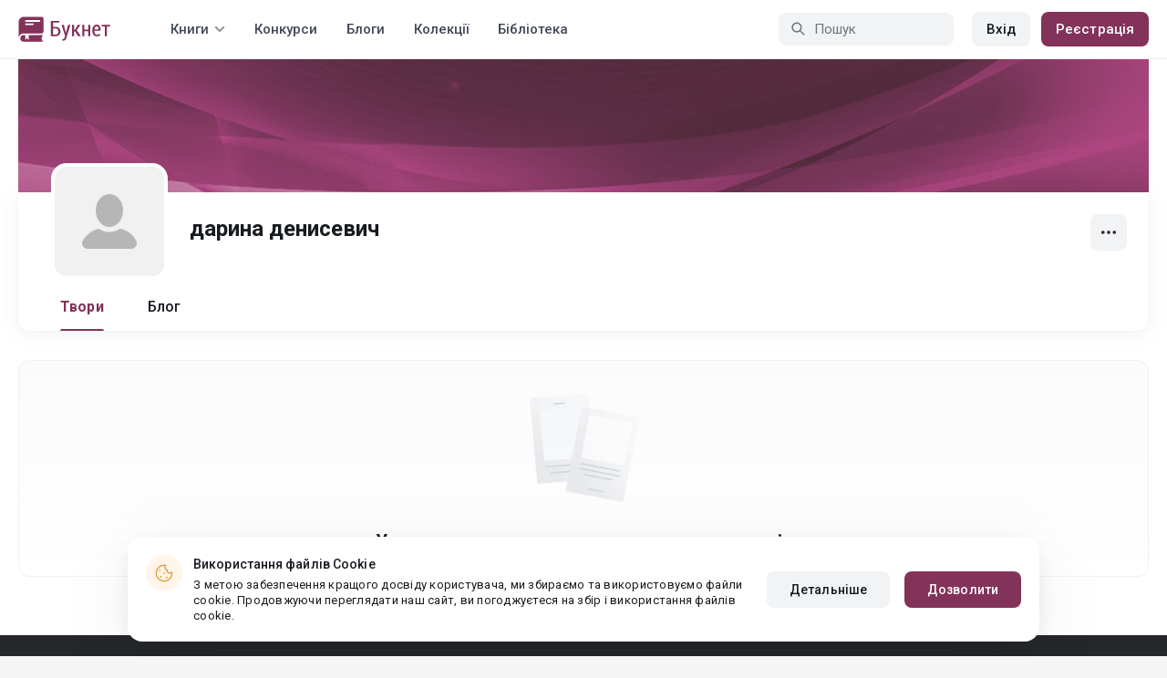

--- FILE ---
content_type: text/html; charset=UTF-8
request_url: https://booknet.ua/darina-denisevich-u10148617
body_size: 6492
content:
<!DOCTYPE html>
<html lang="uk-UA" class="">
<head>
    <meta charset="UTF-8"/>
    <meta name="viewport" content="width=970">
    <meta name="MobileOptimized" content="970"/>
    <meta name="HandheldFriendly" content="true"/>
    <link href='https://fonts.googleapis.com/css?family=Roboto+Condensed:400,300,700&subset=latin,cyrillic' rel='stylesheet' type='text/css'>
    <meta name="csrf-param" content="_csrf">
    <meta name="csrf-token" content="BM2sHTKv6klnwFc7-6RdnLBQ_OW-pZAVbljmoUjho-JVgup6S-6LBTirOwqL7CrP_zrRldzB-XoDAKD2HIfsiQ==">
    <title>дарина денисевич: всі книги читати онлайн безкоштовно</title>
        <meta name="description" content="Автор дарина денисевич на сайті Букнет. Читати книги повністю по серіям безкоштовно онлайн. Завантажити новинки в fb2. Інформація про автора, останні публікації, книги"/>
        <link type="image/png" href="https://booknet.ua/favicon.ico" rel="icon">
<link href="https://booknet.ua/darina-denisevich-u10148617" rel="canonical">
<link href="https://st.booknet.ua/assets/2d38b9b8/css/bootstrap.min.css?v=1550073398" rel="stylesheet">
<link href="https://st.booknet.ua/common/css/font-awesome.min.css?v=1.1" rel="stylesheet">
<link href="https://st.booknet.ua/common/css/litnet-icon-font.css?v=1.1" rel="stylesheet">
<link href="https://st.booknet.ua/common/css/grids.css?v=1.1" rel="stylesheet">
<link href="https://st.booknet.ua/common/css/social-likes_classic.css?v=1.1" rel="stylesheet">
<link href="https://st.booknet.ua/common/css/flags16.css?v=1.1" rel="stylesheet">
<link href="https://st.booknet.ua/common/css/showLoading.css?v=1.1" rel="stylesheet">
<link href="https://st.booknet.ua/common/css/jquery.jgrowl.min.css?v=1.1" rel="stylesheet">
<link href="https://st.booknet.ua/dist/main.css?v=1750845088" rel="stylesheet">
<link href="https://st.booknet.ua/common/css/author.css?v=1620894437" rel="stylesheet">
<link href="https://st.booknet.ua/common/css/font-awesome.min.css?v=1469244372" rel="stylesheet">
<link href="https://st.booknet.ua/common/css/litnet-icon-font.css?v=1531047793" rel="stylesheet">
<script src="https://st.booknet.ua/assets/aee9c002/jquery.min.js?v=1463765143"></script>
<script src="https://st.booknet.ua/assets/5c8d54b8/yii.js?v=1556023766"></script>
<script src="https://st.booknet.ua/assets/2d38b9b8/js/bootstrap.min.js?v=1550073398"></script>
<script src="https://st.booknet.ua/common/mobile_v2/dist/js/vendor/svg4everybody.min.js?v=1.1"></script>
<script src="https://st.booknet.ua/common/js/jquery.cookie.min.js?v=1.1"></script>
<script src="https://st.booknet.ua/common/js/social-likes.min.js?v=1.1"></script>
<script src="https://st.booknet.ua/common/js/common.js?v=1706262122"></script>
<script src="https://st.booknet.ua/common/js/lozad.js?v=1.1"></script>
<script src="https://st.booknet.ua/common/js/jquery.showLoading.js?v=1.1"></script>
<script src="https://st.booknet.ua/common/js/jquery.jgrowl.min.js?v=1.1"></script>
<script src="https://st.booknet.ua/dist/main.js?v=1745230948"></script>
<script src="https://st.booknet.ua/common/js/jquery.cookie.min.js?v=1495615032"></script>
<script src="https://st.booknet.ua/common/js/jquery-sortable.min.js?v=1480694728"></script>
<script src="https://st.booknet.ua/common/js/lozad.js?v=1531047793"></script>
<script src="https://st.booknet.ua/common/js/account_chapter_edit.js?v=5"></script>
<script src="https://st.booknet.ua/common/js/account_book_view.js?v=2"></script>    <!--<link rel="apple-touch-icon" sizes="57x57" href="/icons/apple-icon-57x57.png">-->
<!--<link rel="apple-touch-icon" sizes="60x60" href="/icons/apple-icon-60x60.png">-->
<!--<link rel="apple-touch-icon" sizes="72x72" href="/icons/apple-icon-72x72.png">-->
<!--<link rel="apple-touch-icon" sizes="76x76" href="/icons/apple-icon-76x76.png">-->
<!--<link rel="apple-touch-icon" sizes="114x114" href="/icons/apple-icon-114x114.png">-->
<!--<link rel="apple-touch-icon" sizes="120x120" href="/icons/apple-icon-120x120.png">-->
<!--<link rel="apple-touch-icon" sizes="144x144" href="/icons/apple-icon-144x144.png">-->
<!--<link rel="apple-touch-icon" sizes="152x152" href="/icons/apple-icon-152x152.png">-->
<link rel="apple-touch-icon" sizes="180x180" href="/icons/apple-icon-180x180.png">
<link rel="icon" type="image/png" sizes="192x192" href="/icons/android-icon-192x192.png">
<link rel="icon" type="image/png" sizes="32x32" href="/icons/favicon-32x32.png">
<link rel="icon" type="image/png" sizes="96x96" href="/icons/favicon-96x96.png">
<link rel="icon" type="image/png" sizes="16x16" href="/icons/favicon-16x16.png">

<link rel="manifest" href="/manifest.json">
<meta name="msapplication-TileColor" content="#ffffff">
<meta name="msapplication-TileImage" content="/maskable_icon.png">
<meta name="theme-color" content="#ffffff">

<script>
    if ("serviceWorker" in navigator) {
        window.addEventListener("load", function () {
            navigator.serviceWorker
                .register("/service-worker.js")
                .then(function (registration) {
                    console.log("ServiceWorker registered");
                })
                .catch(function (err) {
                    console.log("ServiceWorker not registered", err);
                })
        })
    }
</script>

<script src="https://cdn.onesignal.com/sdks/OneSignalSDK.js" async=""></script>
    <meta id="ga-isLoggedIn" value="0"><meta id="ga-lang" value="uk">

<script>(function(w,d,s,l,i){w[l]=w[l]||[];w[l].push({'gtm.start':
        new Date().getTime(),event:'gtm.js'});var f=d.getElementsByTagName(s)[0],
        j=d.createElement(s),dl=l!='dataLayer'?'&l='+l:'';j.async=true;j.src=
        'https://www.googletagmanager.com/gtm.js?id='+i+dl;f.parentNode.insertBefore(j,f);
    })(window,document,'script','dataLayer','GTM-TCR8MZC');</script>
<!-- End Google Tag Manager -->

<script>
    window.dataLayer = window.dataLayer || [];

            dataLayer.push({'event': 'lang_uk'});
    
    let isMobile = '';
</script>

<meta name="facebook-domain-verification" content="wjtdllnn4zc0aw55n6bx64eb7ez3zk" />


<script>
    window.lang = 'uk';
</script>

<script>
    window.addEventListener('appinstalled', function(evt) {
        dataLayer.push({
            'event': 'autoEvent',
            'eventCategory': 'pwa',
            'eventAction': 'Installed',
            'eventLabel': 'Installed'
        });
    });

    if (window.matchMedia('(display-mode: standalone)').matches) {
        dataLayer.push({'is_pwa': 1});
    }
</script>

</head>
<body class="wide-lg bn_body-white">



<!-- Google Tag Manager (noscript) -->
<noscript>
    <iframe src="https://www.googletagmanager.com/ns.html?id=GTM-TCR8MZC" height="0" width="0" style="display:none;visibility:hidden"></iframe>
</noscript>
<!-- End Google Tag Manager (noscript) -->
<div class="bn_header">
        <div class="bn_header__container">
        <div class="container">
            <div class="bn_header__wrapper">
                <div class="bn_header__navigation">
                    
<div class="bn_header__logo">
    <a class="bn_header__logo-link" href="/uk">
                    <svg><use href="/common/img/ln_svg-sprite.svg#booknet-logo-uk"></use></svg>
            </a>
</div>
                    
<div class="bn_header__menu">
    <div class="bn_header__menu-item bn_header__menu-dropdown-selector">
        <span>Книги</span>
        <svg>
            <use href="/common/mobile_v2/dist/img/svg/svg-sprite.svg?v=3.4#header-arrow"/>
        </svg>
    </div>
    <a class="bn_header__menu-item" href="/contests">
        Конкурси    </a>
    <a class="bn_header__menu-item" href="/blogs">
        Блоги    </a>
    <a class="bn_header__menu-item" href="/collections">
        Колекції    </a>
            <a class="bn_header__menu-item" href="/site/library">
            Бібліотека        </a>
    </div>                </div>
                <div class="bn_header__controls">
                    
<form id="search-form" class="bn_header__search" action="/search" method="GET">
<div class="bn_header__search-icon">
    <svg>
        <use href="/common/mobile_v2/dist/img/svg/svg-sprite.svg?v=3.4#magnifier"/>
    </svg>
</div>

<input type="text" class="bn_header__search-input" name="q" autocomplete="off" placeholder="Пошук" data-not-found="Дані не знайдено">
</form>                                            
<div class="bn_header__auth">
    <div class="bn_header__auth-login bn_btn bn_btn-gray" onclick="showLoginPopup();">
        Вхід    </div>
    <div class="bn_header__auth-register bn_btn" onclick="showRegisterPopup();">
        Реєстрація    </div>
</div>                                    </div>
            </div>
        </div>
    </div>
    
<div class="bn_header__menu-dropdown">
    <div class="container">
        <div class="bn_header__menu-dropdown-wrapper">
            <div class="bn_header__menu-dropdown-column">
                <div class="bn_header__menu-dropdown-column-title">
                    Жанри                </div>
                <div class="bn_header__menu-dropdown-column-grid">
                    <div class="bn_header__menu-dropdown-item">
                        <a href="/top/all">Всі жанри</a>
                    </div>
                                            <div class="bn_header__menu-dropdown-item">
                            <a href="/top/miske-fentezi">
                                Міське фентезі                            </a>
                        </div>
                                            <div class="bn_header__menu-dropdown-item">
                            <a href="/top/fentezi">
                                Фентезі                            </a>
                        </div>
                                            <div class="bn_header__menu-dropdown-item">
                            <a href="/top/suchasna-proza">
                                Сучасна проза                            </a>
                        </div>
                                            <div class="bn_header__menu-dropdown-item">
                            <a href="/top/jenskaya-proza">
                                Жіночий роман                            </a>
                        </div>
                                            <div class="bn_header__menu-dropdown-item">
                            <a href="/top/lyubovnye-romany">
                                Любовні романи                            </a>
                        </div>
                                            <div class="bn_header__menu-dropdown-item">
                            <a href="/top/pidlitkova-proza">
                                Підліткова проза                            </a>
                        </div>
                                            <div class="bn_header__menu-dropdown-item">
                            <a href="/top/fantastika">
                                Фантастика                            </a>
                        </div>
                                            <div class="bn_header__menu-dropdown-item">
                            <a href="/top/istoricheskiy-roman">
                                Історичний роман                            </a>
                        </div>
                                            <div class="bn_header__menu-dropdown-item">
                            <a href="/top/fanfik">
                                Фанфік                            </a>
                        </div>
                                            <div class="bn_header__menu-dropdown-item">
                            <a href="/top/boevik">
                                Бойовик                            </a>
                        </div>
                                            <div class="bn_header__menu-dropdown-item">
                            <a href="/top/detektiv">
                                Детектив                            </a>
                        </div>
                                            <div class="bn_header__menu-dropdown-item">
                            <a href="/top/triller">
                                Трилер                            </a>
                        </div>
                                            <div class="bn_header__menu-dropdown-item">
                            <a href="/top/humor">
                                Гумор                            </a>
                        </div>
                                            <div class="bn_header__menu-dropdown-item">
                            <a href="/top/mistikaujasy">
                                Містика/Жахи                            </a>
                        </div>
                                            <div class="bn_header__menu-dropdown-item">
                            <a href="/top/non-fiction">
                                Не художня література                            </a>
                        </div>
                                            <div class="bn_header__menu-dropdown-item">
                            <a href="/top/dityacha-literatura">
                                Дитяча література                            </a>
                        </div>
                                            <div class="bn_header__menu-dropdown-item">
                            <a href="/top/raznoe">
                                Різне                            </a>
                        </div>
                                            <div class="bn_header__menu-dropdown-item">
                            <a href="/top/lyubovne-fentezi">
                                Любовне фентезі                            </a>
                        </div>
                                            <div class="bn_header__menu-dropdown-item">
                            <a href="/top/korotkiy-lyubovnyy-roman">
                                Короткий любовний роман                            </a>
                        </div>
                                            <div class="bn_header__menu-dropdown-item">
                            <a href="/top/istorichniy-lyubovnyy-roman">
                                Історичний любовний роман                            </a>
                        </div>
                                            <div class="bn_header__menu-dropdown-item">
                            <a href="/top/suchasniy-lyubovnyy-roman">
                                Сучасний любовний роман                            </a>
                        </div>
                                            <div class="bn_header__menu-dropdown-item">
                            <a href="/top/lyubovna-fantastika">
                                Любовна фантастика                            </a>
                        </div>
                                            <div class="bn_header__menu-dropdown-item">
                            <a href="/top/boeva-fantastika">
                                Бойова фантастика                            </a>
                        </div>
                                            <div class="bn_header__menu-dropdown-item">
                            <a href="/top/naukova-fantastika">
                                Наукова фантастика                            </a>
                        </div>
                                            <div class="bn_header__menu-dropdown-item">
                            <a href="/top/postapokalipsis">
                                Постапокаліпсис                            </a>
                        </div>
                                            <div class="bn_header__menu-dropdown-item">
                            <a href="/top/antiutopiya">
                                Антиутопія                            </a>
                        </div>
                                            <div class="bn_header__menu-dropdown-item">
                            <a href="/top/boeve-fentezi">
                                Бойове фентезі                            </a>
                        </div>
                                            <div class="bn_header__menu-dropdown-item">
                            <a href="/top/poesiya">
                                Поезія                            </a>
                        </div>
                                            <div class="bn_header__menu-dropdown-item">
                            <a href="/top/molodejnaya-proza">
                                Молодіжна проза                            </a>
                        </div>
                                    </div>
            </div>
            <div class="bn_header__menu-dropdown-column">
                <div class="bn_header__menu-dropdown-column-title">
                    Добірки                </div>
                <div class="bn_header__menu-dropdown-column-row">
                    <div class="bn_header__menu-dropdown-item">
                        <a href="/top/all">За популярністю</a>
                    </div>
                    <div class="bn_header__menu-dropdown-item">
                        <a href="/top/latest">За оновленнями </a>
                    </div>
                    <div class="bn_header__menu-dropdown-item">
                        <a href="/top/latest-new">Новинки</a>
                    </div>
                    <div class="bn_header__menu-dropdown-item">
                        <a href="/top/best">Бестселери</a>
                    </div>
                                        <div class="bn_header__menu-dropdown-item">
                        <a href="/collections">Колекції</a>
                    </div>
                </div>
            </div>
        </div>
    </div>
</div></div>

<main class="bn_main-content">
    
<div class="bn_author-header">
    <div class="container">
        <div class="bn_author-header__wrapper">
            <div class="bn_author-header__background">
                <img src="/common/img/user_bg_default.jpg" onerror="this.src='/common/img/user_bg_default.jpg'">
                            </div>
            <div class="bn_author-header__content">
                <div class="bn_author-header__main">
                    <div class="bn_author-header__information">
                        <div class="bn_author-header__avatar">
                            <img src="https://st.booknet.ua/common/img/default_avatar.jpg" onerror="this.src='https://st.booknet.ua/common/img/default_avatar.jpg'">
                        </div>
                        <div class="bn_author-header__name-wrapper">
                            <h1 class="bn_author-header__name bn_text-heading-h3">
                                дарина денисевич                            </h1>
                                                    </div>
                                            </div>
                    <div class="bn_author-header__buttons">
                        <div class="bn_author-header__settings">
                            <div class="bn_menu-dropdown">
                                <div class="bn_menu-dropdown__overlay"></div>
                                <div class="bn_menu-dropdown__button">
                                    <svg>
                                        <use href="/common/mobile_v2/dist/img/svg/svg-sprite.svg?v=3.4#dots"></use>
                                    </svg>
                                </div>
                                <ul class="bn_menu-dropdown__items-wrapper bn_text-title-s">
                                    <li>
                                        <div class="bn_menu-dropdown__item" onclick="copyToClipboard('https://booknet.ua/darina-denisevich-u10148617?utm_source=site&utm_medium=repost&utm_campaign=10148617&utm_term=0&utm_content=author', 'Посилання скопійовано')">
                                            <svg>
                                                <use href="/common/mobile_v2/dist/img/svg/svg-sprite.svg?v=3.4#share"></use>
                                            </svg>
                                            <span>
                                                Поділитися                                            </span>
                                        </div>
                                    </li>
                                    <li>
                                        <a class="bn_menu-dropdown__item highlight-red" href="/feedback">
                                            <svg>
                                                <use href="/common/mobile_v2/dist/img/svg/svg-sprite.svg?v=3.4#complain"></use>
                                            </svg>
                                            <span>
                                                Поскаржитися                                            </span>
                                        </a>
                                    </li>
                                </ul>
                            </div>
                        </div>
                                                                                                </div>
                </div>
                <div class="bn_author-header__navigation">
                    <ul class="bn_commerce-navigation__menu bn_text-title-m">
                        <li>
                            <a href="/darina-denisevich-u10148617" class="bn_commerce-navigation__menu-item active">
                                Твори                            </a>
                        </li>
                                                <li>
                            <a href="/darina-denisevich-u10148617/blog" class="bn_commerce-navigation__menu-item ">
                                Блог                            </a>
                        </li>
                                            </ul>
                </div>
            </div>
        </div>
    </div>
</div>

    
<div class="bn_author">
        <div class="bn_author__novels">
        <div class="container">
            <div class="bn_author__novels-body">
                                                            <div class="bn_commerce-payout-request__empty">
                            <div class="bn_commerce-payout-request__empty-wrapper">
                                <div class="bn_commerce-payout-request__empty-image">
                                    <img src="/common/img/contest-empty.svg">
                                </div>
                                <div class="bn_commerce-payout-request__empty-title bn_text-heading-h4">
                                    У користувача поки що немає написаних творів                                </div>
                            </div>
                        </div>
                                                </div>
        </div>
    </div>
</div>

<script>
    function submitSort () {$('#novels-sort').submit()}
</script>

</main>



<div class="bn_cookies">
    <div class="bn_cookies__container">
        <div class="bn_cookies__wrapper">
            <div class="bn_cookies__content">
                <div class="bn_cookies__icon">
                    <svg>
                        <use href="/common/mobile_v2/dist/img/svg/svg-sprite.svg?v=3.4#cookie"></use>
                    </svg>
                </div>
                <div class="bn_cookies__heading">
                    <div class="bn_cookies__title bn_text-title-s">
                        Використання файлів Cookie                    </div>
                    <div class="bn_cookies__description bn_text-label-l">
                        З метою забезпечення кращого досвіду користувача, ми збираємо та використовуємо файли cookie. Продовжуючи переглядати наш сайт, ви погоджуєтеся на збір і використання файлів cookie.                    </div>
                </div>
            </div>
            <div class="bn_cookies__buttons-container">
                <a class="bn_cookies__button bn_btn bn_btn-gray bn_btn-m" href="/info/privacy-cookies">Детальніше</a>                <button type="button" id="bn_cookies__button-accept" class="bn_cookies__button bn_btn bn_btn-m">Дозволити</button>            </div>
        </div>
    </div>
</div>

<script type="text/javascript">
    $(document).ready(function(){
        try {
            setTimeout(function () {
                if (parseInt($.cookie('isCookies') || localStorage.getItem('agreeCookie')) !== 1) {
                    $('.bn_cookies').addClass('open');
                }

                $('#bn_cookies__button-accept').on('click', function () {
                    $('.bn_cookies').removeClass('open');
                    $.cookie('isCookies', 1, {
                        path: "/"
                    });
                    localStorage.setItem("agreeCookie", 1);
                });
            }, 1000)
        } catch (e) {}
    });
</script>
<footer class="footer">
    <div class="container">
                <div class="footer__top">
            <div class="footer__top-column">
                <div class="footer__top-links-container">
                                                                        <div class="footer__top-link">
                                <a href="/news" rel="nofollow">Новини</a>                            </div>
                                                                                                <div class="footer__top-link">
                                <a href="/info/pravovlasnikam" rel="nofollow">Правовласникам</a>                            </div>
                                                                                                <div class="footer__top-link">
                                <a href="/feedback" rel="nofollow">Довідка для читача</a>                            </div>
                                                                                                <div class="footer__top-link">
                                <a href="/feedback?alias=2" rel="nofollow">Довідка для автора</a>                            </div>
                                                            </div>
            </div>
            <div class="footer__top-column">
                <div class="footer__top-links-container">
                                                                        <div class="footer__top-link">
                                <a href="/info/splata" rel="nofollow">Оплата</a>                            </div>
                                                                                                                                            <div class="footer__top-link">
                                <a href="/about" rel="nofollow">Про Букнет</a>                            </div>
                                                                                                <div class="footer__top-link">
                                <a href="/user-search" rel="nofollow">Пошук користувачів</a>                            </div>
                                                                                                                            </div>
            </div>
            <div class="footer__top-column">
                <div class="footer__top-controls-container">
                                        <div class="footer__top-control">
                        <a class="footer__top-control-link" href="/feedback">
                            <svg>
                                <use href="/common/mobile_v2/dist/img/svg/svg-sprite.svg?v=3.4#chat-bubbles"/>
                            </svg>
                            <span class="footer__top-control-label">Технічна підтримка</span>
                        </a>
                    </div>
                    <div class="footer__top-control">
                        <a class="footer__top-control-link" href="/site/switch-theme?goto=mobile_v2" title="Читати книги онлайн на телефоні, мобільна версія">
                            <svg>
                                <use href="/common/mobile_v2/dist/img/svg/svg-sprite.svg?v=3.4#mobile-phone"/>
                            </svg>
                            <span class="footer__top-control-label">На мобільну версію</span>
                        </a>
                    </div>
                </div>
            </div>
            <div class="footer__top-column">
                <div class="footer__top-information-container">
                    <div class="footer__top-information-column">
                        <div class="footer__top-apps">
                            <a class="footer__top-app-link" href="https://apps.apple.com/app/booknet-electronic-books/id1529082270" target="_blank" rel="external">
                                <svg>
                                    <use href="/common/mobile_v2/dist/img/svg/svg-sprite.svg?v=3.4#app-store"/>
                                </svg>
                            </a>
                            <a class="footer__top-app-link" href="https://play.google.com/store/apps/details?id=ua.booknet" target="_blank" rel="external">
                                <svg>
                                    <use href="/common/mobile_v2/dist/img/svg/svg-sprite.svg?v=3.4#google-play"/>
                                </svg>
                            </a>
                        </div>
                        <div class="footer__top-payments-container">
                            <div class="footer__top-payment">
                                <img src="/common/img/icons/mastercard.svg">
                            </div>
                            <div class="footer__top-payment">
                                <img src="/common/img/icons/visa.svg">
                            </div>
                        </div>
                    </div>
                    <div class="footer__top-information-column">
                        <div class="footer__top-socials">
    <a class="f-lnk" href="https://www.facebook.com/Booknet.ua/" target="_blank" rel="nofollow">
        <i class="fa fa-facebook" aria-hidden="true"></i>
    </a>
    <a class="i-lnk" href="https://www.instagram.com/booknet.ua/" target="_blank" rel="nofollow">
        <i class="fa fa-instagram" aria-hidden="true"></i>
    </a>
    <a class="t-lnk" id="telegram-icon-id" href="https://t.me/ukrbooknetread2_bot" target="_blank" rel="nofollow"
       data-lang="uk">
        <i class="fa fa-telegram" aria-hidden="true"></i>
    </a>
</div>
                        <div class="footer__top-warning">
                            Увага! Сайт може містити матеріали, не призначені для перегляду особами, які не досягли 18 років!                        </div>
                    </div>
                </div>
            </div>
        </div>
        <div class="footer__bottom">
            <div class="footer__bottom-column">
                <div class="footer__bottom-copyright">
                    © 2026 Booknet. Всі права захищено.                </div>
                <div class="footer__bottom-copyright">
                    Narva mnt 5, Tallinn 10117, Естонія
                </div>
            </div>
            <div class="footer__bottom-column">
                <div class="footer__bottom-privacy-row">
                                                                        <a class="footer__bottom-privacy-link" href="/info/privacy-policy" rel="nofollow">Privacy policy</a>                                                                                                <a class="footer__bottom-privacy-link" href="/info/terms" rel="nofollow">Угода користувача</a>                                                                                                <a class="footer__bottom-privacy-link" href="/info/confidental" rel="nofollow">Політика конфіденційності</a>                                                            </div>
                <div class="footer__bottom-privacy-row">
                                                                        <a class="footer__bottom-privacy-link" href="mailto:pr@booknet.com" rel="nofollow">PR-вiддiл: pr@booknet.com</a>                                                                                                <a class="footer__bottom-privacy-link" href="/info/pravila-publikacii" rel="nofollow">Правила публікації авторського контенту</a>                                                            </div>
            </div>
        </div>
    </div>
</footer>


<script src="https://st.booknet.ua/common/js/footer.js?v=1666262502"></script>
<script src="https://st.booknet.ua/assets/680081d8/uk-UA.js?v=1622450371"></script>
<script src="https://st.booknet.ua/assets/25dffdec/javascripts/md5.js?v=1593847238"></script>
<script src="https://st.booknet.ua/assets/25dffdec/javascripts/lajax.js?v=1593847238"></script>
<script src="https://st.booknet.ua/assets/5c8d54b8/yii.activeForm.js?v=1556023766"></script>
<script>jQuery(function ($) {

(function(){
    window.ln = {
        track: function(name, category, label) {
            if (!label) {
                label = name;
            }
            
            dataLayer.push({
                'event': 'autoEvent', 
                'eventCategory': category, 
                'eventAction': name, 
                'eventLabel': label
            });
        }
    };
})();

lozad('.lozad', {
    load: function(el) {
        el.src = el.dataset.src;
        el.onload = function() {
            el.classList.add('img_fade_in')
        }
    }
}).observe()

jQuery('#search-form').yiiActiveForm([], []);

    $(document).on('click', '.footer__language-dropdown', function () {
        let that = $(this);
    
        that.toggleClass('opened');
    
        $(document).click(function (event) {
            if ($(event.target).closest('.footer__language-dropdown').length) return;
    
            that.removeClass('opened');
        });
    });

});</script></body>
</html>
